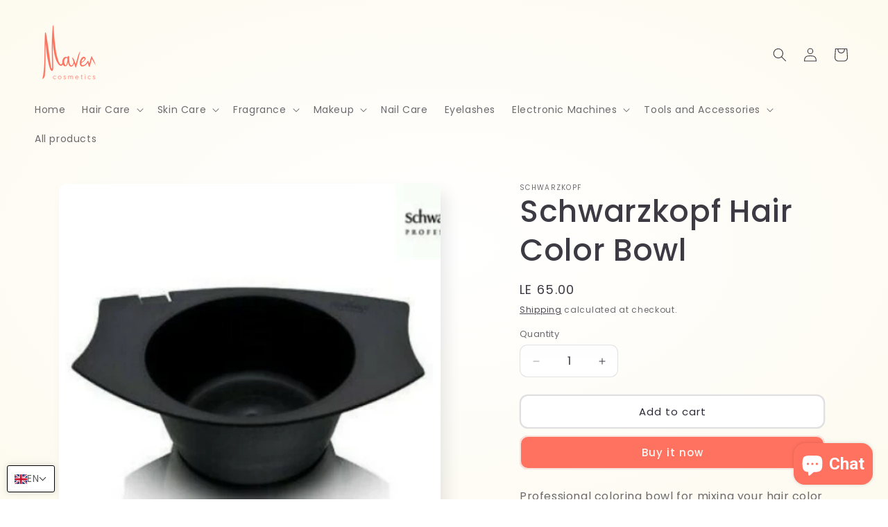

--- FILE ---
content_type: text/html; charset=utf-8
request_url: https://maveneg.com/apps/softpulse/notifier-handler.php
body_size: -146
content:


	
			{			"domain": "maveneg.com",			"currency": "EGP",			"shop" : "maven-cosmetics.myshopify.com",			"moneyFormat": "LE {{amount}}",			"moneyFormatWithCurrency": "LE {{amount}} EGP"    												,"product": {					"id": "6743195254950",					"url": "/products/schwarzkopf-hair-color-bowl-1",					"title": "Schwarzkopf Hair Color Bowl",		          	"price": "6500",					"handle": "schwarzkopf-hair-color-bowl-1",					"image": "//maveneg.com/cdn/shop/products/Untitleddesign-2021-05-04T185910.462.png?v=1756309258",					"available": "true",					"variants": {			  					  			"39974692061350": {				  			"id": "39974692061350",			                "title": "Default Title",			                "price": "6500",				  			"available": "true",			                "image": "//maveneg.com/cdn/shop/products/Untitleddesign-2021-05-04T185910.462.png?v=1756309258"				  		}				  					        			        }			    }					}	


--- FILE ---
content_type: text/javascript; charset=utf-8
request_url: https://maveneg.com/products/schwarzkopf-hair-color-bowl-1.js
body_size: 190
content:
{"id":6743195254950,"title":"Schwarzkopf Hair Color Bowl","handle":"schwarzkopf-hair-color-bowl-1","description":"\u003cdiv data-mce-fragment=\"1\" class=\"col-lg-4 col-md-5 col-sm-12\"\u003e\n\u003cdiv data-mce-fragment=\"1\" class=\"product-details-content\"\u003e\n\u003cdiv data-mce-fragment=\"1\"\u003e\n\u003cp data-mce-fragment=\"1\"\u003eProfessional coloring bowl for mixing your hair color application. It is washable, reusable and durable. No chemical reaction with color.Hair color bowl with ergonomic easy grip handle, non-slip bottom surface with both inch \u0026amp; ounce markings.\u003c\/p\u003e\n\u003c\/div\u003e\n\u003c\/div\u003e\n\u003c\/div\u003e\n\u003cdiv data-mce-fragment=\"1\" class=\"col-md-3 col-sm-12 details-content-area\"\u003e\n\u003cdiv data-mce-fragment=\"1\" class=\"product-detail-actions\"\u003e\n\u003cdiv data-mce-fragment=\"1\" class=\"price d-flex flex-column\"\u003e\u003cbr\u003e\u003c\/div\u003e\n\u003c\/div\u003e\n\u003c\/div\u003e","published_at":"2023-07-18T17:02:09+03:00","created_at":"2021-05-04T13:00:26+02:00","vendor":"SCHWARZKOPF","type":"Hair Tools","tags":["Hair Tools"],"price":6500,"price_min":6500,"price_max":6500,"available":true,"price_varies":false,"compare_at_price":null,"compare_at_price_min":0,"compare_at_price_max":0,"compare_at_price_varies":false,"variants":[{"id":39974692061350,"title":"Default Title","option1":"Default Title","option2":null,"option3":null,"sku":"304090","requires_shipping":true,"taxable":false,"featured_image":null,"available":true,"name":"Schwarzkopf Hair Color Bowl","public_title":null,"options":["Default Title"],"price":6500,"weight":0,"compare_at_price":null,"inventory_management":"shopify","barcode":"304090","requires_selling_plan":false,"selling_plan_allocations":[]}],"images":["\/\/cdn.shopify.com\/s\/files\/1\/0336\/2121\/3321\/products\/Untitleddesign-2021-05-04T185910.462.png?v=1756309258"],"featured_image":"\/\/cdn.shopify.com\/s\/files\/1\/0336\/2121\/3321\/products\/Untitleddesign-2021-05-04T185910.462.png?v=1756309258","options":[{"name":"Title","position":1,"values":["Default Title"]}],"url":"\/products\/schwarzkopf-hair-color-bowl-1","media":[{"alt":null,"id":21242958413990,"position":1,"preview_image":{"aspect_ratio":1.0,"height":500,"width":500,"src":"https:\/\/cdn.shopify.com\/s\/files\/1\/0336\/2121\/3321\/products\/Untitleddesign-2021-05-04T185910.462.png?v=1756309258"},"aspect_ratio":1.0,"height":500,"media_type":"image","src":"https:\/\/cdn.shopify.com\/s\/files\/1\/0336\/2121\/3321\/products\/Untitleddesign-2021-05-04T185910.462.png?v=1756309258","width":500}],"requires_selling_plan":false,"selling_plan_groups":[]}